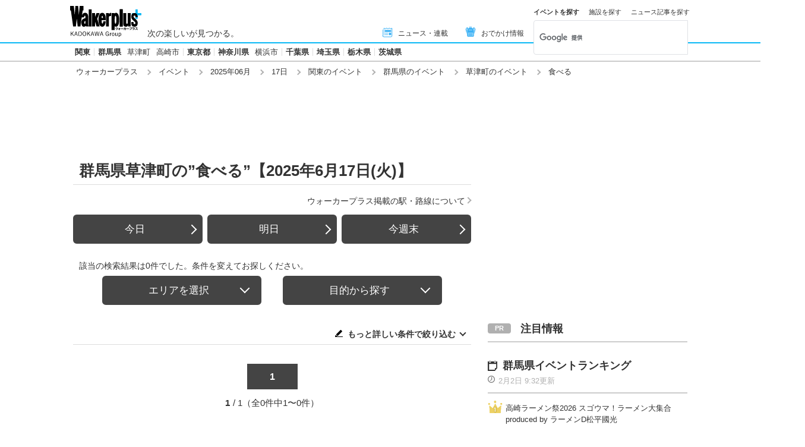

--- FILE ---
content_type: image/svg+xml
request_url: https://www.walkerplus.com/asset/images/common/icon_rank-2.svg
body_size: 1113
content:
<svg xmlns="http://www.w3.org/2000/svg" xmlns:xlink="http://www.w3.org/1999/xlink" viewBox="0 0 33 30"><defs><style>.cls-1{fill:#edd164;}.cls-2{fill:#c5c5c5;}.cls-3{fill:#fff;}.cls-4{fill:none;}</style></defs><title>icon_rank-2_1</title><g id="レイヤー_2" data-name="レイヤー 2"><g id="レイヤー_1-2" data-name="レイヤー 1"><polyline class="cls-1" points="16.53 28.63 4.42 28.63 3.47 11.72 11.18 18.14 16.6 7.7 22.03 18.14 29.73 11.72 28.78 28.63 16.53 28.63"/><circle class="cls-1" cx="16.37" cy="3.83" r="2.46"/><circle class="cls-1" cx="2.98" cy="8.63" r="1.96"/><circle class="cls-1" cx="30.02" cy="8.25" r="1.96"/><polyline class="cls-2" points="16.53 28.63 4.42 28.63 3.47 11.72 11.18 18.14 16.6 7.7 22.03 18.14 29.73 11.72 28.78 28.63 16.53 28.63"/><circle class="cls-2" cx="16.37" cy="3.83" r="2.46"/><circle class="cls-2" cx="2.98" cy="8.63" r="1.96"/><circle class="cls-2" cx="30.02" cy="8.25" r="1.96"/><image width="13" height="17" transform="translate(9.83 12.86)" xlink:href="[data-uri]"/><path class="cls-3" d="M19.48,25.94h-6V24.68l3.26-3.84a3,3,0,0,0,.9-1.93,1.14,1.14,0,0,0-1.21-1.19,1.17,1.17,0,0,0-1.22,1.19H13.45a2.88,2.88,0,0,1,3.06-2.82,2.9,2.9,0,0,1,3.08,2.82,4.88,4.88,0,0,1-1.47,3l-2,2.35h3.36Z"/><rect class="cls-4" width="33" height="30"/></g></g></svg>